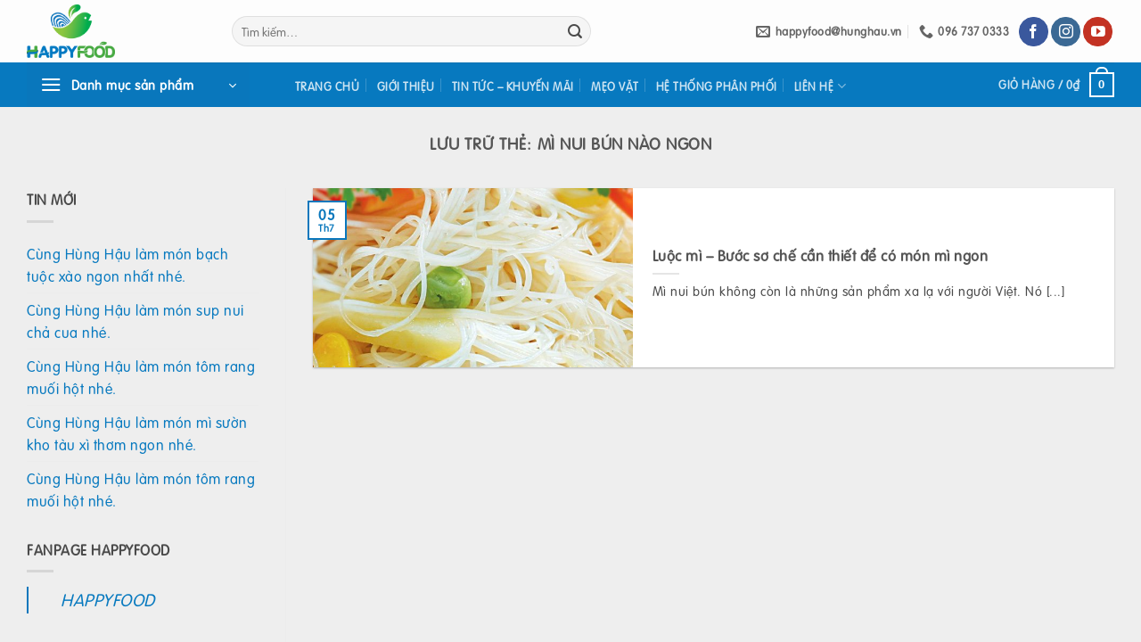

--- FILE ---
content_type: text/html; charset=UTF-8
request_url: https://happyfood.vn/tag/mi-nui-bun-nao-ngon/
body_size: 17645
content:
<!DOCTYPE html>
<html lang="vi" class="loading-site no-js">
<head>
	<meta charset="UTF-8" />
	<link rel="profile" href="http://gmpg.org/xfn/11" />
	<link rel="pingback" href="https://happyfood.vn/xmlrpc.php" />

	<script>(function(html){html.className = html.className.replace(/\bno-js\b/,'js')})(document.documentElement);</script>
<meta name='robots' content='index, follow, max-image-preview:large, max-snippet:-1, max-video-preview:-1' />
<meta name="viewport" content="width=device-width, initial-scale=1" />
	<!-- This site is optimized with the Yoast SEO plugin v26.6 - https://yoast.com/wordpress/plugins/seo/ -->
	<title>mì nui bún nào ngon</title>
	<link rel="canonical" href="https://happyfood.vn/tag/mi-nui-bun-nao-ngon/" />
	<meta property="og:locale" content="vi_VN" />
	<meta property="og:type" content="article" />
	<meta property="og:title" content="mì nui bún nào ngon" />
	<meta property="og:url" content="https://happyfood.vn/tag/mi-nui-bun-nao-ngon/" />
	<meta property="og:site_name" content="HAPPYFOOD - Make Family Happy" />
	<script type="application/ld+json" class="yoast-schema-graph">{"@context":"https://schema.org","@graph":[{"@type":"CollectionPage","@id":"https://happyfood.vn/tag/mi-nui-bun-nao-ngon/","url":"https://happyfood.vn/tag/mi-nui-bun-nao-ngon/","name":"mì nui bún nào ngon","isPartOf":{"@id":"https://happyfood.vn/#website"},"primaryImageOfPage":{"@id":"https://happyfood.vn/tag/mi-nui-bun-nao-ngon/#primaryimage"},"image":{"@id":"https://happyfood.vn/tag/mi-nui-bun-nao-ngon/#primaryimage"},"thumbnailUrl":"https://happyfood.vn/wp-content/uploads/2017/07/bun-kho-dau-nanh-happyfood.jpg","breadcrumb":{"@id":"https://happyfood.vn/tag/mi-nui-bun-nao-ngon/#breadcrumb"},"inLanguage":"vi"},{"@type":"ImageObject","inLanguage":"vi","@id":"https://happyfood.vn/tag/mi-nui-bun-nao-ngon/#primaryimage","url":"https://happyfood.vn/wp-content/uploads/2017/07/bun-kho-dau-nanh-happyfood.jpg","contentUrl":"https://happyfood.vn/wp-content/uploads/2017/07/bun-kho-dau-nanh-happyfood.jpg","width":720,"height":720},{"@type":"BreadcrumbList","@id":"https://happyfood.vn/tag/mi-nui-bun-nao-ngon/#breadcrumb","itemListElement":[{"@type":"ListItem","position":1,"name":"Trang chủ","item":"https://happyfood.vn/"},{"@type":"ListItem","position":2,"name":"mì nui bún nào ngon"}]},{"@type":"WebSite","@id":"https://happyfood.vn/#website","url":"https://happyfood.vn/","name":"HAPPYFOOD - Make Family Happy","description":"HappyFood là thương hiệu thực phẩm chế biến sẵn cao cấp. Mang đến những bữa ăn ngon và nhanh chóng.","publisher":{"@id":"https://happyfood.vn/#organization"},"potentialAction":[{"@type":"SearchAction","target":{"@type":"EntryPoint","urlTemplate":"https://happyfood.vn/?s={search_term_string}"},"query-input":{"@type":"PropertyValueSpecification","valueRequired":true,"valueName":"search_term_string"}}],"inLanguage":"vi"},{"@type":"Organization","@id":"https://happyfood.vn/#organization","name":"CÔNG TY TNHH PHÂN PHỐI HÙNG HẬU","url":"https://happyfood.vn/","logo":{"@type":"ImageObject","inLanguage":"vi","@id":"https://happyfood.vn/#/schema/logo/image/","url":"https://happyfood.vn/wp-content/uploads/2018/06/Logo_HappyFood_2017_Final.png","contentUrl":"https://happyfood.vn/wp-content/uploads/2018/06/Logo_HappyFood_2017_Final.png","width":555,"height":336,"caption":"CÔNG TY TNHH PHÂN PHỐI HÙNG HẬU"},"image":{"@id":"https://happyfood.vn/#/schema/logo/image/"},"sameAs":["https://www.facebook.com/HappyFood.hunghau.vn","https://www.instagram.com/happyfood.vn/","https://www.youtube.com/c/HAPPYFOODVN"]}]}</script>
	<!-- / Yoast SEO plugin. -->


<link rel='prefetch' href='https://happyfood.vn/wp-content/themes/govilas/assets/js/flatsome.js?ver=e2eddd6c228105dac048' />
<link rel='prefetch' href='https://happyfood.vn/wp-content/themes/govilas/assets/js/chunk.slider.js?ver=3.20.4' />
<link rel='prefetch' href='https://happyfood.vn/wp-content/themes/govilas/assets/js/chunk.popups.js?ver=3.20.4' />
<link rel='prefetch' href='https://happyfood.vn/wp-content/themes/govilas/assets/js/chunk.tooltips.js?ver=3.20.4' />
<link rel='prefetch' href='https://happyfood.vn/wp-content/themes/govilas/assets/js/woocommerce.js?ver=1c9be63d628ff7c3ff4c' />
<link rel="alternate" type="application/rss+xml" title="Dòng thông tin HAPPYFOOD - Make Family Happy &raquo;" href="https://happyfood.vn/feed/" />
<link rel="alternate" type="application/rss+xml" title="Dòng thông tin cho Thẻ HAPPYFOOD - Make Family Happy &raquo; mì nui bún nào ngon" href="https://happyfood.vn/tag/mi-nui-bun-nao-ngon/feed/" />
<style id='wp-img-auto-sizes-contain-inline-css' type='text/css'>
img:is([sizes=auto i],[sizes^="auto," i]){contain-intrinsic-size:3000px 1500px}
/*# sourceURL=wp-img-auto-sizes-contain-inline-css */
</style>
<link rel='stylesheet' id='layerslider-css' href='https://happyfood.vn/wp-content/plugins/LayerSlider/assets/static/layerslider/css/layerslider.css?ver=7.15.0' type='text/css' media='all' />
<link rel='stylesheet' id='acoplw-style-css' href='https://happyfood.vn/wp-content/plugins/aco-product-labels-for-woocommerce/includes/../assets/css/frontend.css?ver=1.5.12' type='text/css' media='all' />
<link rel='stylesheet' id='contact-form-7-css' href='https://happyfood.vn/wp-content/plugins/contact-form-7/includes/css/styles.css?ver=6.1.4' type='text/css' media='all' />
<style id='woocommerce-inline-inline-css' type='text/css'>
.woocommerce form .form-row .required { visibility: visible; }
/*# sourceURL=woocommerce-inline-inline-css */
</style>
<link rel='stylesheet' id='cookie-css' href='https://happyfood.vn/wp-content/plugins/wp-extra/assets/css/cookie.css?ver=6.9' type='text/css' media='all' />
<link rel='stylesheet' id='flatsome-main-css' href='https://happyfood.vn/wp-content/themes/govilas/assets/css/flatsome.css?ver=3.20.4' type='text/css' media='all' />
<style id='flatsome-main-inline-css' type='text/css'>
@font-face {
				font-family: "fl-icons";
				font-display: block;
				src: url(https://happyfood.vn/wp-content/themes/govilas/assets/css/icons/fl-icons.eot?v=3.20.4);
				src:
					url(https://happyfood.vn/wp-content/themes/govilas/assets/css/icons/fl-icons.eot#iefix?v=3.20.4) format("embedded-opentype"),
					url(https://happyfood.vn/wp-content/themes/govilas/assets/css/icons/fl-icons.woff2?v=3.20.4) format("woff2"),
					url(https://happyfood.vn/wp-content/themes/govilas/assets/css/icons/fl-icons.ttf?v=3.20.4) format("truetype"),
					url(https://happyfood.vn/wp-content/themes/govilas/assets/css/icons/fl-icons.woff?v=3.20.4) format("woff"),
					url(https://happyfood.vn/wp-content/themes/govilas/assets/css/icons/fl-icons.svg?v=3.20.4#fl-icons) format("svg");
			}
/*# sourceURL=flatsome-main-inline-css */
</style>
<link rel='stylesheet' id='flatsome-shop-css' href='https://happyfood.vn/wp-content/themes/govilas/assets/css/flatsome-shop.css?ver=3.20.4' type='text/css' media='all' />
<link rel='stylesheet' id='flatsome-style-css' href='https://happyfood.vn/wp-content/themes/govilas-child/style.css?ver=3.0' type='text/css' media='all' />
<script type="text/javascript" src="https://happyfood.vn/wp-includes/js/jquery/jquery.min.js?ver=3.7.1" id="jquery-core-js"></script>
<script type="text/javascript" id="layerslider-utils-js-extra">
/* <![CDATA[ */
var LS_Meta = {"v":"7.15.0","fixGSAP":"1"};
//# sourceURL=layerslider-utils-js-extra
/* ]]> */
</script>
<script type="text/javascript" src="https://happyfood.vn/wp-content/plugins/LayerSlider/assets/static/layerslider/js/layerslider.utils.js?ver=7.15.0" id="layerslider-utils-js"></script>
<script type="text/javascript" src="https://happyfood.vn/wp-content/plugins/LayerSlider/assets/static/layerslider/js/layerslider.kreaturamedia.jquery.js?ver=7.15.0" id="layerslider-js"></script>
<script type="text/javascript" src="https://happyfood.vn/wp-content/plugins/LayerSlider/assets/static/layerslider/js/layerslider.transitions.js?ver=7.15.0" id="layerslider-transitions-js"></script>
<script type="text/javascript" id="acoplw-script-js-extra">
/* <![CDATA[ */
var acoplw_frontend_object = {"classname":"","enablejquery":"0"};
//# sourceURL=acoplw-script-js-extra
/* ]]> */
</script>
<script type="text/javascript" src="https://happyfood.vn/wp-content/plugins/aco-product-labels-for-woocommerce/includes/../assets/js/frontend.js?ver=1.5.12" id="acoplw-script-js"></script>
<script type="text/javascript" src="https://happyfood.vn/wp-content/plugins/woocommerce/assets/js/jquery-blockui/jquery.blockUI.min.js?ver=2.7.0-wc.10.4.3" id="wc-jquery-blockui-js" data-wp-strategy="defer"></script>
<script type="text/javascript" id="wc-add-to-cart-js-extra">
/* <![CDATA[ */
var wc_add_to_cart_params = {"ajax_url":"/wp-admin/admin-ajax.php","wc_ajax_url":"/?wc-ajax=%%endpoint%%","i18n_view_cart":"Xem gi\u1ecf h\u00e0ng","cart_url":"https://happyfood.vn/gio-hang/","is_cart":"","cart_redirect_after_add":"no"};
//# sourceURL=wc-add-to-cart-js-extra
/* ]]> */
</script>
<script type="text/javascript" src="https://happyfood.vn/wp-content/plugins/woocommerce/assets/js/frontend/add-to-cart.min.js?ver=10.4.3" id="wc-add-to-cart-js" defer="defer" data-wp-strategy="defer"></script>
<script type="text/javascript" src="https://happyfood.vn/wp-content/plugins/woocommerce/assets/js/js-cookie/js.cookie.min.js?ver=2.1.4-wc.10.4.3" id="wc-js-cookie-js" data-wp-strategy="defer"></script>
<meta name="generator" content="Powered by LayerSlider 7.15.0 - Build Heros, Sliders, and Popups. Create Animations and Beautiful, Rich Web Content as Easy as Never Before on WordPress." />
<!-- LayerSlider updates and docs at: https://layerslider.com -->
<link rel="https://api.w.org/" href="https://happyfood.vn/wp-json/" /><link rel="alternate" title="JSON" type="application/json" href="https://happyfood.vn/wp-json/wp/v2/tags/324" /><link rel="EditURI" type="application/rsd+xml" title="RSD" href="https://happyfood.vn/xmlrpc.php?rsd" />
<meta name="generator" content="WordPress 6.9" />
<meta name="generator" content="WooCommerce 10.4.3" />
<link rel="stylesheet" href="https://maxcdn.bootstrapcdn.com/font-awesome/4.7.0/css/font-awesome.min.css" />

<!-- Global site tag (gtag.js) - Google Analytics -->
<script async src="https://www.googletagmanager.com/gtag/js?id=UA-138706792-1"></script>
<script>
  window.dataLayer = window.dataLayer || [];
  function gtag(){dataLayer.push(arguments);}
  gtag('js', new Date());

  gtag('config', 'UA-138706792-1');
</script>

<!-- Google Tag Manager --> 

<script>(function(w,d,s,l,i){w[l]=w[l]||[];w[l].push({'gtm.start': 

new Date().getTime(),event:'gtm.js'});var f=d.getElementsByTagName(s)[0], 

j=d.createElement(s),dl=l!='dataLayer'?'&l='+l:'';j.async=true;j.src= 

'https://www.googletagmanager.com/gtm.js?id='+i+dl;f.parentNode.insertBefore(j,f); 

})(window,document,'script','dataLayer','GTM-NSMV8Q8');</script> 

<!-- End Google Tag Manager --> 	<noscript><style>.woocommerce-product-gallery{ opacity: 1 !important; }</style></noscript>
	<link rel="icon" href="https://happyfood.vn/wp-content/uploads/2018/06/cropped-favicon-1-32x32.png" sizes="32x32" />
<link rel="icon" href="https://happyfood.vn/wp-content/uploads/2018/06/cropped-favicon-1-192x192.png" sizes="192x192" />
<link rel="apple-touch-icon" href="https://happyfood.vn/wp-content/uploads/2018/06/cropped-favicon-1-180x180.png" />
<meta name="msapplication-TileImage" content="https://happyfood.vn/wp-content/uploads/2018/06/cropped-favicon-1-270x270.png" />
<style id="custom-css" type="text/css">:root {--primary-color: #0977bc;--fs-color-primary: #0977bc;--fs-color-secondary: #4da849;--fs-color-success: #0977bc;--fs-color-alert: #4da849;--fs-color-base: #4a4a4a;--fs-experimental-link-color: #0779bf;--fs-experimental-link-color-hover: #1e73be;}.tooltipster-base {--tooltip-color: #fff;--tooltip-bg-color: #000;}.off-canvas-right .mfp-content, .off-canvas-left .mfp-content {--drawer-width: 300px;}.off-canvas .mfp-content.off-canvas-cart {--drawer-width: 360px;}.container-width, .full-width .ubermenu-nav, .container, .row{max-width: 1250px}.row.row-collapse{max-width: 1220px}.row.row-small{max-width: 1242.5px}.row.row-large{max-width: 1280px}.sticky-add-to-cart--active, #wrapper,#main,#main.dark{background-color: #eeeeee}.header-main{height: 70px}#logo img{max-height: 70px}#logo{width:200px;}#logo img{padding:5px 0;}.header-bottom{min-height: 43px}.header-top{min-height: 24px}.transparent .header-main{height: 30px}.transparent #logo img{max-height: 30px}.has-transparent + .page-title:first-of-type,.has-transparent + #main > .page-title,.has-transparent + #main > div > .page-title,.has-transparent + #main .page-header-wrapper:first-of-type .page-title{padding-top: 80px;}.header.show-on-scroll,.stuck .header-main{height:70px!important}.stuck #logo img{max-height: 70px!important}.search-form{ width: 69%;}.header-bg-color {background-color: rgba(255,255,255,0.9)}.header-bottom {background-color: #0779bf}.stuck .header-main .nav > li > a{line-height: 50px }.header-bottom-nav > li > a{line-height: 16px }@media (max-width: 549px) {.header-main{height: 70px}#logo img{max-height: 70px}}.nav-dropdown{font-size:89%}body{font-family: Lato, sans-serif;}body {font-weight: 400;font-style: normal;}.nav > li > a {font-family: Lato, sans-serif;}.mobile-sidebar-levels-2 .nav > li > ul > li > a {font-family: Lato, sans-serif;}.nav > li > a,.mobile-sidebar-levels-2 .nav > li > ul > li > a {font-weight: 700;font-style: normal;}h1,h2,h3,h4,h5,h6,.heading-font, .off-canvas-center .nav-sidebar.nav-vertical > li > a{font-family: Lato, sans-serif;}h1,h2,h3,h4,h5,h6,.heading-font,.banner h1,.banner h2 {font-weight: 700;font-style: normal;}.alt-font{font-family: "Dancing Script", sans-serif;}.current .breadcrumb-step, [data-icon-label]:after, .button#place_order,.button.checkout,.checkout-button,.single_add_to_cart_button.button, .sticky-add-to-cart-select-options-button{background-color: #ff0000!important }.star-rating span:before,.star-rating:before, .woocommerce-page .star-rating:before, .stars a:hover:after, .stars a.active:after{color: #e4e41a}.price del, .product_list_widget del, del .woocommerce-Price-amount { color: #0779bf; }ins .woocommerce-Price-amount { color: #0779bf; }.shop-page-title.featured-title .title-bg{background-image: url(https://happyfood.vn/wp-content/uploads/2018/07/Banner-products.jpg);}@media screen and (min-width: 550px){.products .box-vertical .box-image{min-width: 0px!important;width: 0px!important;}}.footer-1{background-color: #00b0cc}.footer-2{background-color: #00b0cc}.page-title-small + main .product-container > .row{padding-top:0;}button[name='update_cart'] { display: none; }.header-vertical-menu__opener{color: #ffffff}.nav-vertical-fly-out > li + li {border-top-width: 1px; border-top-style: solid;}/* Custom CSS */.nav>li>a {padding: 0;text-transform: uppercase;}.nav-dropdown-default {padding: 10px;}.header {z-index: 300;}#header-contact.nav>li>a {text-transform: none;}span.devvn_woocommerce_price_prefix {font-size: 0.8em;margin: 0 10px 0 0;}span.devvn_woocommerce_price_suffix {font-size: 0.8em;margin: 0 0 0 10px;}/*CUA HANG PHAN PHOI*/.dvls_maps_wrap .dvls_result_infor h3 {font-size:18px !important;color:#0779bf;}.dvls_maps_wrap .dvls_result_infor p {font-weight:normal !important; font-size:14px !important;}/*DANH MUC SAN PHAM*/#menu-menu-danh-muc-san-pham li {padding-left:8px;}#menu-menu-danh-muc-san-pham li a {color:#0779bf;}#menu-menu-danh-muc-san-pham li a:hover {color:#4da849;}#menu-menu-danh-muc-san-pham .iconhappyfood a {padding-left: 25px !important;padding-right: 10px !important; background: url("https://happyfood.vn/wp-content/uploads/2018/06/happyfood-duong.png") no-repeat scroll 0 50%;}#menu-menu-danh-muc-san-pham .iconhappyfood a:hover {padding-left: 25px !important;padding-right: 10px !important; background: url("https://happyfood.vn/wp-content/uploads/2018/06/happyfood-la.png") no-repeat scroll 0 50%;}#menu-menu-danh-muc-san-pham .iconhappynoodles a {padding-left: 25px !important;padding-right: 10px !important; background: url("https://happyfood.vn/wp-content/uploads/2018/06/happynoodle-duong.png") no-repeat scroll 0 50%;}#menu-menu-danh-muc-san-pham .iconhappynoodles a:hover {padding-left: 25px !important;padding-right: 10px !important; background: url("https://happyfood.vn/wp-content/uploads/2018/06/happynoodle-la.png") no-repeat scroll 0 50%;}#menu-menu-danh-muc-san-pham .iconhodzo a {padding-left: 25px !important;padding-right: 10px !important; background: url("https://happyfood.vn/wp-content/uploads/2018/06/Hodzo-duong.png") no-repeat scroll 0 50%;}#menu-menu-danh-muc-san-pham .iconhodzo a:hover {padding-left: 25px !important;padding-right: 10px !important; background: url("https://happyfood.vn/wp-content/uploads/2018/06/Hodzo-la.png") no-repeat scroll 0 50%;}#menu-menu-danh-muc-san-pham .iconochao a {padding-left: 25px !important;padding-right: 10px !important; background: url("https://happyfood.vn/wp-content/uploads/2018/06/Ochao-duong.png") no-repeat scroll 0 50%;}#menu-menu-danh-muc-san-pham .iconochao a:hover {padding-left: 25px !important;padding-right: 10px !important; background: url("https://happyfood.vn/wp-content/uploads/2018/06/Ochao-la.png") no-repeat scroll 0 50%;}#menu-menu-danh-muc-san-pham .icondalatex a {padding-left: 25px !important;padding-right: 10px !important; background: url("https://happyfood.vn/wp-content/uploads/2018/06/Dalatex-duong.png") no-repeat scroll 0 50%;}#menu-menu-danh-muc-san-pham .icondalatex a:hover {padding-left: 25px !important;padding-right: 10px !important; background: url("https://happyfood.vn/wp-content/uploads/2018/06/Dalatex-la.png") no-repeat scroll 0 50%;}#menu-menu-danh-muc-san-pham .iconchay a {padding-left: 25px !important;padding-right: 10px !important; background: url("https://happyfood.vn/wp-content/uploads/2018/06/HappyVeggie-duong.png") no-repeat scroll 0 50%;}#menu-menu-danh-muc-san-pham .iconchay a:hover {padding-left: 25px !important;padding-right: 10px !important; background: url("https://happyfood.vn/wp-content/uploads/2018/06/HappyVeggie-la.png") no-repeat scroll 0 50%;}#menu-menu-danh-muc-san-pham .iconspkhac a {padding-left: 25px !important;padding-right: 10px !important; background: url("https://happyfood.vn/wp-content/uploads/2018/06/Other-duong.png") no-repeat scroll 0 50%;}#menu-menu-danh-muc-san-pham .iconspkhac a:hover {padding-left: 25px !important;padding-right: 10px !important; background: url("https://happyfood.vn/wp-content/uploads/2018/06/Other-la.png") no-repeat scroll 0 50%;}padding: 2px 0 2px 18px !important; .footer-1 {font-size:0.9rem;}.textwidget strong {margin-bottom: -0.5rem;}.dark .form-flat input:not([type="submit"]), input[type='submit']:not(.is-form) {border-radius:0;}.nav>li {margin:0 0.6em;}body .footer-widgets p {margin-bottom: 0.5em !important;}.footer {padding: 15px 0;margin-bottom: -25px !important;}form.cart {margin-right: 1rem;float: left;}.cart button[type="submit"] {text-transform: none;}//.cart button, .button.lowercase {transform: skew(-15deg);}.textfoot {color:#ff0000; font-weight:bold; text-align:center;}#comments {display:none;}.dvls_maps_wrap input.dvls-submit {background-color: #0977bc !important;border-radius:0;text-transform: none;}.dvls_maps_wrap input.dvls-submit:hover {background-color: #234487;}.dvls_maps_header {background: transparent;}.giaphanphoi {float:left;}//.box-text-products .price .amount {color:#0779bf !important;}.lhe {float:right; color:#0779bf !important;}//.box-text .price .amount {float:right; color:#0779bf !important;}.box-text-products .product-title, .box-text .product-title {font-size:1.2rem;}.box-text-products .price a, .box-text .price a {padding-top:0.5rem;}.box-text-products .price-wrapper, .box-text .price-wrapper, span.devvn_woocommerce_price_prefix {font-size:1rem;}.fb_dialog {margin-right:2rem;}#mega_menu {opacity: 0.94;}.makehappy .img{width: 40% !important;}/*.section-title-normal span {background-color: #0779bf;padding: 0px 20px 0px 11px;position: relative;overflow: hidden;border-bottom: none 1px orange; line-height: 2;font-size: 1rem;color: #fff;}*/.section-title-normal, .section-title-normal span {border:0;}.section-title span {text-transform: none;}.section-title-container {margin-bottom:0}@media only screen and (max-width: 420px) {.makehappy .img{width: 80% !important;}.col-inner > .img:not(:last-child), .makehappy p {margin-bottom:0;}.makehappy {padding-bottom:0 !important;}.col-inner .box-text p{display:none;}.col-inner .small-6 {padding-bottom: 0;}.col-inner .small-6 .col-inner{margin: 0;}.col-inner .box-text.box-text-products p{display:block !important;}.row-full-width .col {padding: 0 15px 0 !important;}.col-inner .small-6 .col-inner {margin: 0 !important;}.box-text-products .product-title, .box-text .product-title {font-size: 0.9rem;}.box-text-products .price-wrapper, .box-text .price-wrapper {font-size: 0.8rem;}}.nav-pills > li > a {border-radius: 0;line-height: 1.5rem;padding: 0.5rem 1rem !important;}.article-inner h3{color:#0779bf; padding-left:1rem;}.videohome .col{padding:0;}.footer-widgets {font-size:0.9rem;}.nav > li.tab > a {text-transform: none;padding: 0.5rem 0;}.product_meta {float: left; width: 100%;}.coupon h3, .message-container{font-size:1.4rem !important; color:#ff0000; font-weight:bold;}.shop-page-title {display:none;}.post-type-archive-product.woocommerce .woocommerce-result-count, .post-type-archive-product.woocommerce .woocommerce-ordering{display:none;}/*.post-type-archive-product .products, .shop-container .woocommerce-pagination {display:none;}*/.woocommerce-terms-and-conditions p {font-size:0.8rem !important;}a.woocommerce-terms-and-conditions-link {color:#ff0000;}a.woocommerce-terms-and-conditions-link:hover {color:#0977bc;}.footer-widgets .widget-title {text-transform: none;}.heateor_ffc_facebook_comments {display:none;}.tab-panels .heateor_ffc_facebook_comments {display:block;}.bocongthuong {margin-top:1rem;}div.title.bg {background: #eee !important;margin-top: 0px; display: flex;}.tieude .row .left .col-inner:before{background: url("/demo/wp-content/uploads/2021/07/grd-border.png") top right repeat-y;content: '';position: absolute;top: 0;right: -12px;width: 12px;height: 100%;z-index: -1;}div.title span.title_co {display: inline-block;padding: 0 10px;height: 34px;background: #2E8927;color: #fff;padding-top: 7px;box-sizing: border-box;-webkit-border-top-right-radius: 0;-webkit-border-bottom-right-radius: 0;-webkit-border-bottom-left-radius: 4px;-webkit-border-top-left-radius: 4px;-moz-border-radius-topright: 0;-moz-border-radius-bottomright: 0;-moz-border-radius-bottomleft: 4px;-moz-border-radius-topleft: 4px;border-top-right-radius: 0;border-bottom-right-radius: 0;border-bottom-left-radius: 4px;border-top-left-radius: 4px;-moz-background-clip: padding-box;-webkit-background-clip: padding-box;background-clip: padding-box;position: relative;padding-right: 10px;float: left;font-weight: bold;font-size: 16px;line-height: 20px;}div.title span.title_co.bg:after {border-color: #eee;border-left-color: #2E8927;}div.title span.title_co:after {left: 100%;top: 50%;border: solid transparent;content: " ";height: 0;width: 0;position: absolute;pointer-events: none;border-color: #fff;border-left-color: #2E8927;border-width: 17px;margin-top: -17px;}.add-to-cart-button .button.primary:not(.is-outline) {background-color: #ff0000;}.ux-menu-link__link {min-height: 2.7em;}a.devvn_buy_now_style { background: #ffcd18;text-transform: none;padding: 7px 0;max-width: 150px;}a.devvn_buy_now.devvn_buy_now_ajax {display: inline-block;background: #ffcd18;color: #0779bf;padding: 7px 14px;font-size: 14px;border-radius: 20px;font-weight: 700;}/*Css chỉnh màu cho tiêu đề popup*/.devvn-popup-title {background: #0779bf !important;} /*Css chỉnh màu cho button đặt mua ngay*/.popup-customer-info-group .devvn-order-btn{background: #0779bf !important;}.combo a.devvn_buy_now.devvn_buy_now_ajax , .products a.devvn_buy_now.devvn_buy_now_ajax{position: absolute;margin-top: -14.5%;margin-left: 17%;//height: 28px !important;}.sp .devvn_buy_now, .related-products-wrapper .devvn_buy_now , .products a.devvn_buy_now.devvn_buy_now_ajax{display:none !important;}.combo .text-center .button:first-of-type {margin-left: 10% !important;}.combo a.devvn_buy_now.devvn_buy_now_ajax:before {display: inline-block;font-family: FontAwesome;float: left;content: "\f105";font-weight: 300;margin-right: 0.5em; border-radius: 20px;}.add-to-cart-button a::before {display: inline-block;font-family: FontAwesome;float: left;content: "\f217";font-weight: 300;margin-right: 0.5em;}.add-to-cart-button .button{text-transform: none;font-size: 14px !important;border-radius: 20px;}.home #mega-menu-title{cursor: none;}.badge-container {display:none;}a.checkout-now-button {display: inline-block;background: #ffcd18;color: #0779bf;padding: 0 20px;font-size: 14px;border-radius: 20px;font-weight: 700;text-transform: none;float: left;}.checkout-now-button:before {display: inline-block;font-family: FontAwesome;float: left;content: "\f105";font-weight: 300;}.home .checkout-now-button {float: left;}.sp .checkout-now-button { display: none;}.single_add_to_cart_button.button {border-radius: 20px;}.woocommerce-shipping-fields {display:none;}.woocommerce-checkout .quantity {vertical-align: middle;float: right;}.wrong {color:#ff0000; font-weight:bold; padding-bottom:1rem;}/* Custom CSS Tablet */@media (max-width: 849px){.combo .text-center .button:first-of-type {margin-left: 0 !important;}}/* Custom CSS Mobile */@media (max-width: 549px){.combo .text-center .button:first-of-type {margin-left: 0 !important;}a.checkout-now-button{display:none;}#mega_menu {display:block}.off-canvas-left .mfp-content {width:80%}}.label-new.menu-item > a:after{content:"Mới";}.label-hot.menu-item > a:after{content:"Nổi bật";}.label-sale.menu-item > a:after{content:"Giảm giá";}.label-popular.menu-item > a:after{content:"Phổ biến";}</style>		<style type="text/css" id="wp-custom-css">
			.woocommerce ul.products li.product .new-badge.onsale {
	color: #000;
}		</style>
		<style id="kirki-inline-styles">/* latin-ext */
@font-face {
  font-family: 'Lato';
  font-style: normal;
  font-weight: 400;
  font-display: swap;
  src: url(https://happyfood.vn/wp-content/fonts/lato/S6uyw4BMUTPHjxAwXjeu.woff2) format('woff2');
  unicode-range: U+0100-02BA, U+02BD-02C5, U+02C7-02CC, U+02CE-02D7, U+02DD-02FF, U+0304, U+0308, U+0329, U+1D00-1DBF, U+1E00-1E9F, U+1EF2-1EFF, U+2020, U+20A0-20AB, U+20AD-20C0, U+2113, U+2C60-2C7F, U+A720-A7FF;
}
/* latin */
@font-face {
  font-family: 'Lato';
  font-style: normal;
  font-weight: 400;
  font-display: swap;
  src: url(https://happyfood.vn/wp-content/fonts/lato/S6uyw4BMUTPHjx4wXg.woff2) format('woff2');
  unicode-range: U+0000-00FF, U+0131, U+0152-0153, U+02BB-02BC, U+02C6, U+02DA, U+02DC, U+0304, U+0308, U+0329, U+2000-206F, U+20AC, U+2122, U+2191, U+2193, U+2212, U+2215, U+FEFF, U+FFFD;
}
/* latin-ext */
@font-face {
  font-family: 'Lato';
  font-style: normal;
  font-weight: 700;
  font-display: swap;
  src: url(https://happyfood.vn/wp-content/fonts/lato/S6u9w4BMUTPHh6UVSwaPGR_p.woff2) format('woff2');
  unicode-range: U+0100-02BA, U+02BD-02C5, U+02C7-02CC, U+02CE-02D7, U+02DD-02FF, U+0304, U+0308, U+0329, U+1D00-1DBF, U+1E00-1E9F, U+1EF2-1EFF, U+2020, U+20A0-20AB, U+20AD-20C0, U+2113, U+2C60-2C7F, U+A720-A7FF;
}
/* latin */
@font-face {
  font-family: 'Lato';
  font-style: normal;
  font-weight: 700;
  font-display: swap;
  src: url(https://happyfood.vn/wp-content/fonts/lato/S6u9w4BMUTPHh6UVSwiPGQ.woff2) format('woff2');
  unicode-range: U+0000-00FF, U+0131, U+0152-0153, U+02BB-02BC, U+02C6, U+02DA, U+02DC, U+0304, U+0308, U+0329, U+2000-206F, U+20AC, U+2122, U+2191, U+2193, U+2212, U+2215, U+FEFF, U+FFFD;
}/* vietnamese */
@font-face {
  font-family: 'Dancing Script';
  font-style: normal;
  font-weight: 400;
  font-display: swap;
  src: url(https://happyfood.vn/wp-content/fonts/dancing-script/If2cXTr6YS-zF4S-kcSWSVi_sxjsohD9F50Ruu7BMSo3Rep8ltA.woff2) format('woff2');
  unicode-range: U+0102-0103, U+0110-0111, U+0128-0129, U+0168-0169, U+01A0-01A1, U+01AF-01B0, U+0300-0301, U+0303-0304, U+0308-0309, U+0323, U+0329, U+1EA0-1EF9, U+20AB;
}
/* latin-ext */
@font-face {
  font-family: 'Dancing Script';
  font-style: normal;
  font-weight: 400;
  font-display: swap;
  src: url(https://happyfood.vn/wp-content/fonts/dancing-script/If2cXTr6YS-zF4S-kcSWSVi_sxjsohD9F50Ruu7BMSo3ROp8ltA.woff2) format('woff2');
  unicode-range: U+0100-02BA, U+02BD-02C5, U+02C7-02CC, U+02CE-02D7, U+02DD-02FF, U+0304, U+0308, U+0329, U+1D00-1DBF, U+1E00-1E9F, U+1EF2-1EFF, U+2020, U+20A0-20AB, U+20AD-20C0, U+2113, U+2C60-2C7F, U+A720-A7FF;
}
/* latin */
@font-face {
  font-family: 'Dancing Script';
  font-style: normal;
  font-weight: 400;
  font-display: swap;
  src: url(https://happyfood.vn/wp-content/fonts/dancing-script/If2cXTr6YS-zF4S-kcSWSVi_sxjsohD9F50Ruu7BMSo3Sup8.woff2) format('woff2');
  unicode-range: U+0000-00FF, U+0131, U+0152-0153, U+02BB-02BC, U+02C6, U+02DA, U+02DC, U+0304, U+0308, U+0329, U+2000-206F, U+20AC, U+2122, U+2191, U+2193, U+2212, U+2215, U+FEFF, U+FFFD;
}</style><link rel='stylesheet' id='wc-blocks-style-css' href='https://happyfood.vn/wp-content/plugins/woocommerce/assets/client/blocks/wc-blocks.css?ver=wc-10.4.3' type='text/css' media='all' />
<style id='global-styles-inline-css' type='text/css'>
:root{--wp--preset--aspect-ratio--square: 1;--wp--preset--aspect-ratio--4-3: 4/3;--wp--preset--aspect-ratio--3-4: 3/4;--wp--preset--aspect-ratio--3-2: 3/2;--wp--preset--aspect-ratio--2-3: 2/3;--wp--preset--aspect-ratio--16-9: 16/9;--wp--preset--aspect-ratio--9-16: 9/16;--wp--preset--color--black: #000000;--wp--preset--color--cyan-bluish-gray: #abb8c3;--wp--preset--color--white: #ffffff;--wp--preset--color--pale-pink: #f78da7;--wp--preset--color--vivid-red: #cf2e2e;--wp--preset--color--luminous-vivid-orange: #ff6900;--wp--preset--color--luminous-vivid-amber: #fcb900;--wp--preset--color--light-green-cyan: #7bdcb5;--wp--preset--color--vivid-green-cyan: #00d084;--wp--preset--color--pale-cyan-blue: #8ed1fc;--wp--preset--color--vivid-cyan-blue: #0693e3;--wp--preset--color--vivid-purple: #9b51e0;--wp--preset--color--primary: #0977bc;--wp--preset--color--secondary: #4da849;--wp--preset--color--success: #0977bc;--wp--preset--color--alert: #4da849;--wp--preset--gradient--vivid-cyan-blue-to-vivid-purple: linear-gradient(135deg,rgb(6,147,227) 0%,rgb(155,81,224) 100%);--wp--preset--gradient--light-green-cyan-to-vivid-green-cyan: linear-gradient(135deg,rgb(122,220,180) 0%,rgb(0,208,130) 100%);--wp--preset--gradient--luminous-vivid-amber-to-luminous-vivid-orange: linear-gradient(135deg,rgb(252,185,0) 0%,rgb(255,105,0) 100%);--wp--preset--gradient--luminous-vivid-orange-to-vivid-red: linear-gradient(135deg,rgb(255,105,0) 0%,rgb(207,46,46) 100%);--wp--preset--gradient--very-light-gray-to-cyan-bluish-gray: linear-gradient(135deg,rgb(238,238,238) 0%,rgb(169,184,195) 100%);--wp--preset--gradient--cool-to-warm-spectrum: linear-gradient(135deg,rgb(74,234,220) 0%,rgb(151,120,209) 20%,rgb(207,42,186) 40%,rgb(238,44,130) 60%,rgb(251,105,98) 80%,rgb(254,248,76) 100%);--wp--preset--gradient--blush-light-purple: linear-gradient(135deg,rgb(255,206,236) 0%,rgb(152,150,240) 100%);--wp--preset--gradient--blush-bordeaux: linear-gradient(135deg,rgb(254,205,165) 0%,rgb(254,45,45) 50%,rgb(107,0,62) 100%);--wp--preset--gradient--luminous-dusk: linear-gradient(135deg,rgb(255,203,112) 0%,rgb(199,81,192) 50%,rgb(65,88,208) 100%);--wp--preset--gradient--pale-ocean: linear-gradient(135deg,rgb(255,245,203) 0%,rgb(182,227,212) 50%,rgb(51,167,181) 100%);--wp--preset--gradient--electric-grass: linear-gradient(135deg,rgb(202,248,128) 0%,rgb(113,206,126) 100%);--wp--preset--gradient--midnight: linear-gradient(135deg,rgb(2,3,129) 0%,rgb(40,116,252) 100%);--wp--preset--font-size--small: 13px;--wp--preset--font-size--medium: 20px;--wp--preset--font-size--large: 36px;--wp--preset--font-size--x-large: 42px;--wp--preset--spacing--20: 0.44rem;--wp--preset--spacing--30: 0.67rem;--wp--preset--spacing--40: 1rem;--wp--preset--spacing--50: 1.5rem;--wp--preset--spacing--60: 2.25rem;--wp--preset--spacing--70: 3.38rem;--wp--preset--spacing--80: 5.06rem;--wp--preset--shadow--natural: 6px 6px 9px rgba(0, 0, 0, 0.2);--wp--preset--shadow--deep: 12px 12px 50px rgba(0, 0, 0, 0.4);--wp--preset--shadow--sharp: 6px 6px 0px rgba(0, 0, 0, 0.2);--wp--preset--shadow--outlined: 6px 6px 0px -3px rgb(255, 255, 255), 6px 6px rgb(0, 0, 0);--wp--preset--shadow--crisp: 6px 6px 0px rgb(0, 0, 0);}:where(body) { margin: 0; }.wp-site-blocks > .alignleft { float: left; margin-right: 2em; }.wp-site-blocks > .alignright { float: right; margin-left: 2em; }.wp-site-blocks > .aligncenter { justify-content: center; margin-left: auto; margin-right: auto; }:where(.is-layout-flex){gap: 0.5em;}:where(.is-layout-grid){gap: 0.5em;}.is-layout-flow > .alignleft{float: left;margin-inline-start: 0;margin-inline-end: 2em;}.is-layout-flow > .alignright{float: right;margin-inline-start: 2em;margin-inline-end: 0;}.is-layout-flow > .aligncenter{margin-left: auto !important;margin-right: auto !important;}.is-layout-constrained > .alignleft{float: left;margin-inline-start: 0;margin-inline-end: 2em;}.is-layout-constrained > .alignright{float: right;margin-inline-start: 2em;margin-inline-end: 0;}.is-layout-constrained > .aligncenter{margin-left: auto !important;margin-right: auto !important;}.is-layout-constrained > :where(:not(.alignleft):not(.alignright):not(.alignfull)){margin-left: auto !important;margin-right: auto !important;}body .is-layout-flex{display: flex;}.is-layout-flex{flex-wrap: wrap;align-items: center;}.is-layout-flex > :is(*, div){margin: 0;}body .is-layout-grid{display: grid;}.is-layout-grid > :is(*, div){margin: 0;}body{padding-top: 0px;padding-right: 0px;padding-bottom: 0px;padding-left: 0px;}a:where(:not(.wp-element-button)){text-decoration: none;}:root :where(.wp-element-button, .wp-block-button__link){background-color: #32373c;border-width: 0;color: #fff;font-family: inherit;font-size: inherit;font-style: inherit;font-weight: inherit;letter-spacing: inherit;line-height: inherit;padding-top: calc(0.667em + 2px);padding-right: calc(1.333em + 2px);padding-bottom: calc(0.667em + 2px);padding-left: calc(1.333em + 2px);text-decoration: none;text-transform: inherit;}.has-black-color{color: var(--wp--preset--color--black) !important;}.has-cyan-bluish-gray-color{color: var(--wp--preset--color--cyan-bluish-gray) !important;}.has-white-color{color: var(--wp--preset--color--white) !important;}.has-pale-pink-color{color: var(--wp--preset--color--pale-pink) !important;}.has-vivid-red-color{color: var(--wp--preset--color--vivid-red) !important;}.has-luminous-vivid-orange-color{color: var(--wp--preset--color--luminous-vivid-orange) !important;}.has-luminous-vivid-amber-color{color: var(--wp--preset--color--luminous-vivid-amber) !important;}.has-light-green-cyan-color{color: var(--wp--preset--color--light-green-cyan) !important;}.has-vivid-green-cyan-color{color: var(--wp--preset--color--vivid-green-cyan) !important;}.has-pale-cyan-blue-color{color: var(--wp--preset--color--pale-cyan-blue) !important;}.has-vivid-cyan-blue-color{color: var(--wp--preset--color--vivid-cyan-blue) !important;}.has-vivid-purple-color{color: var(--wp--preset--color--vivid-purple) !important;}.has-primary-color{color: var(--wp--preset--color--primary) !important;}.has-secondary-color{color: var(--wp--preset--color--secondary) !important;}.has-success-color{color: var(--wp--preset--color--success) !important;}.has-alert-color{color: var(--wp--preset--color--alert) !important;}.has-black-background-color{background-color: var(--wp--preset--color--black) !important;}.has-cyan-bluish-gray-background-color{background-color: var(--wp--preset--color--cyan-bluish-gray) !important;}.has-white-background-color{background-color: var(--wp--preset--color--white) !important;}.has-pale-pink-background-color{background-color: var(--wp--preset--color--pale-pink) !important;}.has-vivid-red-background-color{background-color: var(--wp--preset--color--vivid-red) !important;}.has-luminous-vivid-orange-background-color{background-color: var(--wp--preset--color--luminous-vivid-orange) !important;}.has-luminous-vivid-amber-background-color{background-color: var(--wp--preset--color--luminous-vivid-amber) !important;}.has-light-green-cyan-background-color{background-color: var(--wp--preset--color--light-green-cyan) !important;}.has-vivid-green-cyan-background-color{background-color: var(--wp--preset--color--vivid-green-cyan) !important;}.has-pale-cyan-blue-background-color{background-color: var(--wp--preset--color--pale-cyan-blue) !important;}.has-vivid-cyan-blue-background-color{background-color: var(--wp--preset--color--vivid-cyan-blue) !important;}.has-vivid-purple-background-color{background-color: var(--wp--preset--color--vivid-purple) !important;}.has-primary-background-color{background-color: var(--wp--preset--color--primary) !important;}.has-secondary-background-color{background-color: var(--wp--preset--color--secondary) !important;}.has-success-background-color{background-color: var(--wp--preset--color--success) !important;}.has-alert-background-color{background-color: var(--wp--preset--color--alert) !important;}.has-black-border-color{border-color: var(--wp--preset--color--black) !important;}.has-cyan-bluish-gray-border-color{border-color: var(--wp--preset--color--cyan-bluish-gray) !important;}.has-white-border-color{border-color: var(--wp--preset--color--white) !important;}.has-pale-pink-border-color{border-color: var(--wp--preset--color--pale-pink) !important;}.has-vivid-red-border-color{border-color: var(--wp--preset--color--vivid-red) !important;}.has-luminous-vivid-orange-border-color{border-color: var(--wp--preset--color--luminous-vivid-orange) !important;}.has-luminous-vivid-amber-border-color{border-color: var(--wp--preset--color--luminous-vivid-amber) !important;}.has-light-green-cyan-border-color{border-color: var(--wp--preset--color--light-green-cyan) !important;}.has-vivid-green-cyan-border-color{border-color: var(--wp--preset--color--vivid-green-cyan) !important;}.has-pale-cyan-blue-border-color{border-color: var(--wp--preset--color--pale-cyan-blue) !important;}.has-vivid-cyan-blue-border-color{border-color: var(--wp--preset--color--vivid-cyan-blue) !important;}.has-vivid-purple-border-color{border-color: var(--wp--preset--color--vivid-purple) !important;}.has-primary-border-color{border-color: var(--wp--preset--color--primary) !important;}.has-secondary-border-color{border-color: var(--wp--preset--color--secondary) !important;}.has-success-border-color{border-color: var(--wp--preset--color--success) !important;}.has-alert-border-color{border-color: var(--wp--preset--color--alert) !important;}.has-vivid-cyan-blue-to-vivid-purple-gradient-background{background: var(--wp--preset--gradient--vivid-cyan-blue-to-vivid-purple) !important;}.has-light-green-cyan-to-vivid-green-cyan-gradient-background{background: var(--wp--preset--gradient--light-green-cyan-to-vivid-green-cyan) !important;}.has-luminous-vivid-amber-to-luminous-vivid-orange-gradient-background{background: var(--wp--preset--gradient--luminous-vivid-amber-to-luminous-vivid-orange) !important;}.has-luminous-vivid-orange-to-vivid-red-gradient-background{background: var(--wp--preset--gradient--luminous-vivid-orange-to-vivid-red) !important;}.has-very-light-gray-to-cyan-bluish-gray-gradient-background{background: var(--wp--preset--gradient--very-light-gray-to-cyan-bluish-gray) !important;}.has-cool-to-warm-spectrum-gradient-background{background: var(--wp--preset--gradient--cool-to-warm-spectrum) !important;}.has-blush-light-purple-gradient-background{background: var(--wp--preset--gradient--blush-light-purple) !important;}.has-blush-bordeaux-gradient-background{background: var(--wp--preset--gradient--blush-bordeaux) !important;}.has-luminous-dusk-gradient-background{background: var(--wp--preset--gradient--luminous-dusk) !important;}.has-pale-ocean-gradient-background{background: var(--wp--preset--gradient--pale-ocean) !important;}.has-electric-grass-gradient-background{background: var(--wp--preset--gradient--electric-grass) !important;}.has-midnight-gradient-background{background: var(--wp--preset--gradient--midnight) !important;}.has-small-font-size{font-size: var(--wp--preset--font-size--small) !important;}.has-medium-font-size{font-size: var(--wp--preset--font-size--medium) !important;}.has-large-font-size{font-size: var(--wp--preset--font-size--large) !important;}.has-x-large-font-size{font-size: var(--wp--preset--font-size--x-large) !important;}
/*# sourceURL=global-styles-inline-css */
</style>
</head>

<body class="archive tag tag-mi-nui-bun-nao-ngon tag-324 wp-theme-govilas wp-child-theme-govilas-child theme-govilas woocommerce-no-js lightbox nav-dropdown-has-arrow nav-dropdown-has-shadow nav-dropdown-has-border">

<!-- Google Tag Manager (noscript) --> 

<noscript><iframe src="https://www.googletagmanager.com/ns.html?id=GTM-NSMV8Q8" 

height="0" width="0" style="display:none;visibility:hidden"></iframe></noscript> 

<!-- End Google Tag Manager (noscript) --> 
<a class="skip-link screen-reader-text" href="#main">Bỏ qua nội dung</a>

<div id="wrapper">

	
	<header id="header" class="header has-sticky sticky-jump">
		<div class="header-wrapper">
			<div id="masthead" class="header-main ">
      <div class="header-inner flex-row container logo-left medium-logo-center" role="navigation">

          <!-- Logo -->
          <div id="logo" class="flex-col logo">
            
<!-- Header logo -->
<a href="https://happyfood.vn/" title="HAPPYFOOD &#8211; Make Family Happy - HappyFood là thương hiệu thực phẩm chế biến sẵn cao cấp. Mang đến những bữa ăn ngon và nhanh chóng." rel="home">
		<img width="555" height="336" src="https://happyfood.vn/wp-content/uploads/2018/06/Logo_HappyFood_2017_Final.png" class="header_logo header-logo" alt="HAPPYFOOD &#8211; Make Family Happy"/><img  width="555" height="336" src="https://happyfood.vn/wp-content/uploads/2018/06/Logo_HappyFood_2017_Final.png" class="header-logo-dark" alt="HAPPYFOOD &#8211; Make Family Happy"/></a>
          </div>

          <!-- Mobile Left Elements -->
          <div class="flex-col show-for-medium flex-left">
            <ul class="mobile-nav nav nav-left ">
              <li class="nav-icon has-icon">
			<a href="#" class="is-small" data-open="#main-menu" data-pos="left" data-bg="main-menu-overlay" role="button" aria-label="Menu" aria-controls="main-menu" aria-expanded="false" aria-haspopup="dialog" data-flatsome-role-button>
			<i class="icon-menu" aria-hidden="true"></i>					</a>
	</li>
            </ul>
          </div>

          <!-- Left Elements -->
          <div class="flex-col hide-for-medium flex-left
            flex-grow">
            <ul class="header-nav header-nav-main nav nav-left  nav-divided nav-uppercase" >
              <li class="header-search-form search-form html relative has-icon">
	<div class="header-search-form-wrapper">
		<div class="searchform-wrapper ux-search-box relative form-flat is-normal"><form role="search" method="get" class="searchform" action="https://happyfood.vn/">
	<div class="flex-row relative">
						<div class="flex-col flex-grow">
			<label class="screen-reader-text" for="woocommerce-product-search-field-0">Tìm kiếm:</label>
			<input type="search" id="woocommerce-product-search-field-0" class="search-field mb-0" placeholder="Tìm kiếm&hellip;" value="" name="s" />
			<input type="hidden" name="post_type" value="product" />
					</div>
		<div class="flex-col">
			<button type="submit" value="Tìm kiếm" class="ux-search-submit submit-button secondary button  icon mb-0" aria-label="Gửi">
				<i class="icon-search" aria-hidden="true"></i>			</button>
		</div>
	</div>
	<div class="live-search-results text-left z-top"></div>
</form>
</div>	</div>
</li>
            </ul>
          </div>

          <!-- Right Elements -->
          <div class="flex-col hide-for-medium flex-right">
            <ul class="header-nav header-nav-main nav nav-right  nav-divided nav-uppercase">
              <li class="header-contact-wrapper">
		<ul id="header-contact" class="nav medium-nav-center nav-divided nav-uppercase header-contact">
		
						<li>
			  <a href="mailto:happyfood@hunghau.vn" class="tooltip" title="happyfood@hunghau.vn">
				  <i class="icon-envelop" aria-hidden="true" style="font-size:16px;"></i>			       <span>
			       	happyfood@hunghau.vn			       </span>
			  </a>
			</li>
			
			
						<li>
			  <a href="tel:096 737 0333" class="tooltip" title="096 737 0333">
			     <i class="icon-phone" aria-hidden="true" style="font-size:16px;"></i>			      <span>096 737 0333</span>
			  </a>
			</li>
			
				</ul>
</li>
<li class="html header-social-icons ml-0">
	<div class="social-icons follow-icons" ><a href="https://www.facebook.com/HappyFood.hunghau.vn/" target="_blank" data-label="Facebook" class="icon primary button circle tooltip facebook" title="Theo dõi trên Facebook" aria-label="Theo dõi trên Facebook" rel="noopener nofollow"><i class="icon-facebook" aria-hidden="true"></i></a><a href="https://l.facebook.com/l.php?u=https%3A%2F%2Fwww.instagram.com%2Fhappyfood.vn%2F&#038;h=AT23Jy1_TLXyWM71MYuL8JhGzUHIUnZmTzHPF-3efqwfT-2Rem9BwaajfUTvhLuNDT3lZxV8IiAo-v2t0fIzHgGsLV_1Lz_2e62WPqhfY9TWwDZY9Guz-HRQY0KVP1emxw08qMFqHirXPJnS" target="_blank" data-label="Instagram" class="icon primary button circle tooltip instagram" title="Theo dõi trên Instagram" aria-label="Theo dõi trên Instagram" rel="noopener nofollow"><i class="icon-instagram" aria-hidden="true"></i></a><a href="https://www.youtube.com/c/HAPPYFOODVN" data-label="YouTube" target="_blank" class="icon primary button circle tooltip youtube" title="Theo dõi trên YouTube" aria-label="Theo dõi trên YouTube" rel="noopener nofollow"><i class="icon-youtube" aria-hidden="true"></i></a></div></li>
            </ul>
          </div>

          <!-- Mobile Right Elements -->
          <div class="flex-col show-for-medium flex-right">
            <ul class="mobile-nav nav nav-right ">
              <li class="cart-item has-icon">


		<a href="https://happyfood.vn/gio-hang/" class="header-cart-link nav-top-link is-small off-canvas-toggle" title="Giỏ hàng" aria-label="Xem giỏ hàng" aria-expanded="false" aria-haspopup="dialog" role="button" data-open="#cart-popup" data-class="off-canvas-cart" data-pos="right" aria-controls="cart-popup" data-flatsome-role-button>

    <span class="cart-icon image-icon">
    <strong>0</strong>
  </span>
  </a>


  <!-- Cart Sidebar Popup -->
  <div id="cart-popup" class="mfp-hide">
  <div class="cart-popup-inner inner-padding cart-popup-inner--sticky">
      <div class="cart-popup-title text-center">
          <span class="heading-font uppercase">Giỏ hàng</span>
          <div class="is-divider"></div>
      </div>
	  <div class="widget_shopping_cart">
		  <div class="widget_shopping_cart_content">
			  

	<div class="ux-mini-cart-empty flex flex-row-col text-center pt pb">
				<div class="ux-mini-cart-empty-icon">
			<svg aria-hidden="true" xmlns="http://www.w3.org/2000/svg" viewBox="0 0 17 19" style="opacity:.1;height:80px;">
				<path d="M8.5 0C6.7 0 5.3 1.2 5.3 2.7v2H2.1c-.3 0-.6.3-.7.7L0 18.2c0 .4.2.8.6.8h15.7c.4 0 .7-.3.7-.7v-.1L15.6 5.4c0-.3-.3-.6-.7-.6h-3.2v-2c0-1.6-1.4-2.8-3.2-2.8zM6.7 2.7c0-.8.8-1.4 1.8-1.4s1.8.6 1.8 1.4v2H6.7v-2zm7.5 3.4 1.3 11.5h-14L2.8 6.1h2.5v1.4c0 .4.3.7.7.7.4 0 .7-.3.7-.7V6.1h3.5v1.4c0 .4.3.7.7.7s.7-.3.7-.7V6.1h2.6z" fill-rule="evenodd" clip-rule="evenodd" fill="currentColor"></path>
			</svg>
		</div>
				<p class="woocommerce-mini-cart__empty-message empty">Chưa có sản phẩm trong giỏ hàng.</p>
					<p class="return-to-shop">
				<a class="button primary wc-backward" href="https://happyfood.vn/san-pham/">
					Quay trở lại cửa hàng				</a>
			</p>
				</div>


		  </div>
	  </div>
               </div>
  </div>

</li>
            </ul>
          </div>

      </div>

            <div class="container"><div class="top-divider full-width"></div></div>
      </div>
<div id="wide-nav" class="header-bottom wide-nav nav-dark flex-has-center hide-for-medium">
    <div class="flex-row container">

                        <div class="flex-col hide-for-medium flex-left">
                <ul class="nav header-nav header-bottom-nav nav-left  nav-divided">
                    
<li class="header-vertical-menu">
	<div class="header-vertical-menu__opener" tabindex="0" role="button" aria-expanded="false" aria-haspopup="menu" data-flatsome-role-button>
					<span class="header-vertical-menu__icon">
				<i class="icon-menu" aria-hidden="true"></i>			</span>
				<span class="header-vertical-menu__title">
						Danh mục sản phẩm		</span>
		<i class="icon-angle-down" aria-hidden="true"></i>	</div>
	<div class="header-vertical-menu__fly-out has-shadow">
		<div class="menu-menu-danh-muc-san-pham-container"><ul id="menu-menu-danh-muc-san-pham" class="ux-nav-vertical-menu nav-vertical-fly-out"><li id="menu-item-8366" class="menu-item menu-item-type-taxonomy menu-item-object-product_cat menu-item-8366 menu-item-design-default"><a href="https://happyfood.vn/danh-muc/san-pham-moi/" class="nav-top-link">Sản phẩm mới</a></li>
<li id="menu-item-6007" class="iconhappyfood menu-item menu-item-type-taxonomy menu-item-object-product_cat menu-item-6007 menu-item-design-default"><a href="https://happyfood.vn/danh-muc/happyfood-thuy-hai-san/" class="nav-top-link">HappyFood &#8211; Thủy hải sản</a></li>
<li id="menu-item-6008" class="iconhappynoodles menu-item menu-item-type-taxonomy menu-item-object-product_cat menu-item-6008 menu-item-design-default"><a href="https://happyfood.vn/danh-muc/happynoodles-mi-nui-bun/" class="nav-top-link">HappyNoodles &#8211; Mì nui bún</a></li>
<li id="menu-item-6011" class="iconochao menu-item menu-item-type-taxonomy menu-item-object-product_cat menu-item-6011 menu-item-design-default"><a href="https://happyfood.vn/danh-muc/ochao-rau-cu-qua-say/" class="nav-top-link">Ochao &#8211; Rau củ quả sấy/Ống hút gạo</a></li>
</ul></div>	</div>
</li>
                </ul>
            </div>
            
                        <div class="flex-col hide-for-medium flex-center">
                <ul class="nav header-nav header-bottom-nav nav-center  nav-divided">
                    <li id="menu-item-4571" class="menu-item menu-item-type-post_type menu-item-object-page menu-item-home menu-item-4571 menu-item-design-default"><a href="https://happyfood.vn/" class="nav-top-link">Trang chủ</a></li>
<li id="menu-item-2060" class="menu-item menu-item-type-post_type menu-item-object-page menu-item-2060 menu-item-design-default"><a href="https://happyfood.vn/gioi-thieu/" class="nav-top-link">Giới thiệu</a></li>
<li id="menu-item-2910" class="menu-item menu-item-type-post_type menu-item-object-page menu-item-2910 menu-item-design-default"><a href="https://happyfood.vn/tin-tuc-su-kien/" class="nav-top-link">Tin tức &#8211; khuyến mãi</a></li>
<li id="menu-item-6339" class="menu-item menu-item-type-taxonomy menu-item-object-category menu-item-6339 menu-item-design-default"><a href="https://happyfood.vn/./meo-vat/" class="nav-top-link">Mẹo vặt</a></li>
<li id="menu-item-2940" class="menu-item menu-item-type-post_type menu-item-object-page menu-item-2940 menu-item-design-default"><a href="https://happyfood.vn/he-thong-phan-phoi/" class="nav-top-link">Hệ thống phân phối</a></li>
<li id="menu-item-4552" class="menu-item menu-item-type-post_type menu-item-object-page menu-item-has-children menu-item-4552 menu-item-design-default has-dropdown"><a href="https://happyfood.vn/lien-he/" class="nav-top-link" aria-expanded="false" aria-haspopup="menu">Liên hệ<i class="icon-angle-down" aria-hidden="true"></i></a>
<ul class="sub-menu nav-dropdown nav-dropdown-default">
	<li id="menu-item-13988" class="menu-item menu-item-type-taxonomy menu-item-object-category menu-item-13988"><a href="https://happyfood.vn/./tuyen-dung/">Tuyển dụng</a></li>
</ul>
</li>
                </ul>
            </div>
            
                        <div class="flex-col hide-for-medium flex-right flex-grow">
              <ul class="nav header-nav header-bottom-nav nav-right  nav-divided">
                   <li class="cart-item has-icon has-dropdown">

<a href="https://happyfood.vn/gio-hang/" class="header-cart-link nav-top-link is-small" title="Giỏ hàng" aria-label="Xem giỏ hàng" aria-expanded="false" aria-haspopup="true" role="button" data-flatsome-role-button>

<span class="header-cart-title">
   Giỏ hàng   /      <span class="cart-price"><span class="woocommerce-Price-amount amount"><bdi>0<span class="woocommerce-Price-currencySymbol">&#8363;</span></bdi></span></span>
  </span>

    <span class="cart-icon image-icon">
    <strong>0</strong>
  </span>
  </a>

 <ul class="nav-dropdown nav-dropdown-default">
    <li class="html widget_shopping_cart">
      <div class="widget_shopping_cart_content">
        

	<div class="ux-mini-cart-empty flex flex-row-col text-center pt pb">
				<div class="ux-mini-cart-empty-icon">
			<svg aria-hidden="true" xmlns="http://www.w3.org/2000/svg" viewBox="0 0 17 19" style="opacity:.1;height:80px;">
				<path d="M8.5 0C6.7 0 5.3 1.2 5.3 2.7v2H2.1c-.3 0-.6.3-.7.7L0 18.2c0 .4.2.8.6.8h15.7c.4 0 .7-.3.7-.7v-.1L15.6 5.4c0-.3-.3-.6-.7-.6h-3.2v-2c0-1.6-1.4-2.8-3.2-2.8zM6.7 2.7c0-.8.8-1.4 1.8-1.4s1.8.6 1.8 1.4v2H6.7v-2zm7.5 3.4 1.3 11.5h-14L2.8 6.1h2.5v1.4c0 .4.3.7.7.7.4 0 .7-.3.7-.7V6.1h3.5v1.4c0 .4.3.7.7.7s.7-.3.7-.7V6.1h2.6z" fill-rule="evenodd" clip-rule="evenodd" fill="currentColor"></path>
			</svg>
		</div>
				<p class="woocommerce-mini-cart__empty-message empty">Chưa có sản phẩm trong giỏ hàng.</p>
					<p class="return-to-shop">
				<a class="button primary wc-backward" href="https://happyfood.vn/san-pham/">
					Quay trở lại cửa hàng				</a>
			</p>
				</div>


      </div>
    </li>
     </ul>

</li>
              </ul>
            </div>
            
            
    </div>
</div>

<div class="header-bg-container fill"><div class="header-bg-image fill"></div><div class="header-bg-color fill"></div></div>		</div>
	</header>

	
	<main id="main" class="">

<div id="content" class="blog-wrapper blog-archive page-wrapper">
		<header class="archive-page-header">
	<div class="row">
	<div class="large-12 text-center col">
	<h1 class="page-title is-large uppercase">
		Lưu trữ thẻ: <span>mì nui bún nào ngon</span>	</h1>
		</div>
	</div>
</header>

<div class="row row-large row-divided ">

	<div class="post-sidebar large-3 col">
				<div id="secondary" class="widget-area " role="complementary">
		
		<aside id="recent-posts-3" class="widget widget_recent_entries">
		<span class="widget-title "><span>Tin mới</span></span><div class="is-divider small"></div>
		<ul>
											<li>
					<a href="https://happyfood.vn/cung-hung-hau-lam-mon-bach-tuoc-xao-ngon-nhat-nhe/">Cùng Hùng Hậu làm món bạch tuộc xào ngon nhất nhé.</a>
									</li>
											<li>
					<a href="https://happyfood.vn/cung-hung-hau-lam-mon-sup-nui-cha-cua-nhe/">Cùng Hùng Hậu làm món sup nui chả cua nhé.</a>
									</li>
											<li>
					<a href="https://happyfood.vn/cung-hung-hau-lam-mon-tom-rang-muoi-hot-nhe-2/">Cùng Hùng Hậu làm món tôm rang muối hột nhé.</a>
									</li>
											<li>
					<a href="https://happyfood.vn/cung-hung-hau-lam-mon-mi-suon-kho-tau-xi-thom-ngon-nhe/">Cùng Hùng Hậu làm món mì sườn kho tàu xì thơm ngon nhé.</a>
									</li>
											<li>
					<a href="https://happyfood.vn/cung-hung-hau-lam-mon-tom-rang-muoi-hot-nhe/">Cùng Hùng Hậu làm món tôm rang muối hột nhé.</a>
									</li>
					</ul>

		</aside><aside id="custom_html-2" class="widget_text widget widget_custom_html"><span class="widget-title "><span>FANPAGE HAPPYFOOD</span></span><div class="is-divider small"></div><div class="textwidget custom-html-widget"><div class="fb-page" data-href="https://www.facebook.com/HappyFood.hunghau.vn/" data-tabs="timeline" data-small-header="true" data-adapt-container-width="true" data-hide-cover="false" data-show-facepile="true"><blockquote cite="https://www.facebook.com/HappyFood.hunghau.vn/" class="fb-xfbml-parse-ignore"><a href="https://www.facebook.com/HappyFood.hunghau.vn/">HAPPYFOOD</a></blockquote></div></div></aside></div>
			</div>

	<div class="large-9 col medium-col-first">
			<div id="post-list">
		
		
  
    <div class="row large-columns-1 medium-columns- small-columns-1 has-shadow row-box-shadow-1 row-box-shadow-2-hover" >
  <div class="col post-item" >
			<div class="col-inner">
				<div class="box box-vertical box-text-bottom box-blog-post has-hover">
            					<div class="box-image" style="width:40%;">
  						<div class="image-cover" style="padding-top:56%;">
							<a href="https://happyfood.vn/luoc-mi-buoc-che-can-thiet-de-co-mon-mi-ngon/" class="plain" aria-label="Luộc mì &#8211; Bước sơ chế cần thiết để có món mì ngon">
								<img width="600" height="600" src="data:image/svg+xml,%3Csvg%20viewBox%3D%220%200%20600%20600%22%20xmlns%3D%22http%3A%2F%2Fwww.w3.org%2F2000%2Fsvg%22%3E%3C%2Fsvg%3E" data-src="https://happyfood.vn/wp-content/uploads/2017/07/bun-kho-dau-nanh-happyfood-600x600.jpg" class="lazy-load attachment-medium size-medium wp-post-image" alt="" decoding="async" srcset="" data-srcset="https://happyfood.vn/wp-content/uploads/2017/07/bun-kho-dau-nanh-happyfood-600x600.jpg 600w, https://happyfood.vn/wp-content/uploads/2017/07/bun-kho-dau-nanh-happyfood-100x100.jpg 100w, https://happyfood.vn/wp-content/uploads/2017/07/bun-kho-dau-nanh-happyfood-247x247.jpg 247w, https://happyfood.vn/wp-content/uploads/2017/07/bun-kho-dau-nanh-happyfood-510x510.jpg 510w, https://happyfood.vn/wp-content/uploads/2017/07/bun-kho-dau-nanh-happyfood-50x50.jpg 50w, https://happyfood.vn/wp-content/uploads/2017/07/bun-kho-dau-nanh-happyfood-500x500.jpg 500w, https://happyfood.vn/wp-content/uploads/2017/07/bun-kho-dau-nanh-happyfood-300x300.jpg 300w, https://happyfood.vn/wp-content/uploads/2017/07/bun-kho-dau-nanh-happyfood-60x60.jpg 60w, https://happyfood.vn/wp-content/uploads/2017/07/bun-kho-dau-nanh-happyfood-80x80.jpg 80w, https://happyfood.vn/wp-content/uploads/2017/07/bun-kho-dau-nanh-happyfood.jpg 720w" sizes="auto, (max-width: 600px) 100vw, 600px" />							</a>
  							  							  						</div>
  						  					</div>
          					<div class="box-text text-left" >
					<div class="box-text-inner blog-post-inner">

					
										<h5 class="post-title is-large ">
						<a href="https://happyfood.vn/luoc-mi-buoc-che-can-thiet-de-co-mon-mi-ngon/" class="plain">Luộc mì &#8211; Bước sơ chế cần thiết để có món mì ngon</a>
					</h5>
										<div class="is-divider"></div>
										<p class="from_the_blog_excerpt ">
						Mì nui bún không còn là những sản phẩm xa lạ với người Việt. Nó [...]					</p>
					                    
					
					
					</div>
					</div>
																<div class="badge absolute top post-date badge-outline">
							<div class="badge-inner">
								<span class="post-date-day">05</span><br>
								<span class="post-date-month is-xsmall">Th7</span>
							</div>
						</div>
									</div>
			</div>
		</div></div>
			</div>
	</div>

</div>

</div>


</main>

<footer id="footer" class="footer-wrapper">

	<!-- Load Facebook SDK for JavaScript -->
<div id="fb-root"></div>
<script>(function(d, s, id) {
  var js, fjs = d.getElementsByTagName(s)[0];
  if (d.getElementById(id)) return;
  js = d.createElement(s); js.id = id;
  js.src = 'https://connect.facebook.net/vi_VN/sdk/xfbml.customerchat.js#xfbml=1&version=v2.12&autoLogAppEvents=1';
  fjs.parentNode.insertBefore(js, fjs);
}(document, 'script', 'facebook-jssdk'));</script>

<!-- Your customer chat code -->
<div class="fb-customerchat"
  attribution=setup_tool
  page_id="527080637427724"
  theme_color="#4da849"
  logged_in_greeting="Kính chào Quý khách! HappyFood đang sẵn sàng để được tư vấn và phục vụ Quý Khách"
  logged_out_greeting="Kính chào Quý khách! HappyFood đang sẵn sàng để được tư vấn và phục vụ Quý Khách">
</div>
<!-- FOOTER 1 -->
<div class="footer-widgets footer footer-1">
		<div class="row dark large-columns-3 mb-0">
	   		<div id="nav_menu-2" class="col pb-0 widget widget_nav_menu"><span class="widget-title">Về HappyFood</span><div class="is-divider small"></div><div class="menu-footer-menu-container"><ul id="menu-footer-menu" class="menu"><li id="menu-item-7194" class="menu-item menu-item-type-post_type menu-item-object-page menu-item-7194"><a href="https://happyfood.vn/gioi-thieu/">Giới thiệu</a></li>
<li id="menu-item-7193" class="menu-item menu-item-type-post_type menu-item-object-page menu-item-7193"><a href="https://happyfood.vn/dieu-khoan-va-quy-dinh-chung/">Điều khoản và quy định chung</a></li>
<li id="menu-item-7190" class="menu-item menu-item-type-post_type menu-item-object-page menu-item-7190"><a href="https://happyfood.vn/chinh-sach-doi-tra/">Chính sách đổi trả</a></li>
<li id="menu-item-7191" class="menu-item menu-item-type-post_type menu-item-object-page menu-item-7191"><a href="https://happyfood.vn/chinh-sach-giao-hang/">Chính sách giao hàng</a></li>
<li id="menu-item-7192" class="menu-item menu-item-type-post_type menu-item-object-page menu-item-privacy-policy menu-item-7192"><a rel="privacy-policy" href="https://happyfood.vn/chinh-sach-thong-tin-bao-mat/">Chính sách thông tin và bảo mật</a></li>
</ul></div></div><div id="text-4" class="col pb-0 widget widget_text"><span class="widget-title">Phân phối bởi</span><div class="is-divider small"></div>			<div class="textwidget"><p><span data-teams="true"><strong>CÔNG TY CỔ PHẦN NÔNG NGHIỆP HÙNG HẬU</strong></span><br />
<span data-teams="true"><strong>642 Âu Cơ, Phường 10, Quận Tân Bình, Tp Hồ Chí Minh, Việt Nam</strong></span><br />
Website: <a href="https://happyfood.vn">www.happyfood.vn</a><br />
Email: <a href="mailto:domestic@hunghau.vn">domestic@hunghau.vn</a>/ <a href="mailto:longddb@hunghau.vn">longddb@hunghau.vn</a><br />
<a href="tel:0967370333">Hotline: 0967 370 333</a><br />
<a href="tel:0765848333">Hotline: 076 584 8333</a></p>
</div>
		</div><div id="text-6" class="col pb-0 widget widget_text">			<div class="textwidget"></div>
		</div>		</div>
</div>

<!-- FOOTER 2 -->



<div class="absolute-footer dark medium-text-center text-center">
  <div class="container clearfix">

    
    <div class="footer-primary pull-left">
            <div class="copyright-footer">
        Copyright 2026 ©  <a href="https://happyfood.vn" target="_blank">HAPPYFOOD </a>      </div>
          </div>
  </div>
</div>
<button type="button" id="top-link" class="back-to-top button icon invert plain fixed bottom z-1 is-outline circle hide-for-medium" aria-label="Lên đầu trang"><i class="icon-angle-up" aria-hidden="true"></i></button>
</footer>

</div>

<div id="main-menu" class="mobile-sidebar no-scrollbar mfp-hide">

	
	<div class="sidebar-menu no-scrollbar ">

		
					<ul class="nav nav-sidebar nav-vertical nav-uppercase" data-tab="1">
				<li class="menu-item menu-item-type-post_type menu-item-object-page menu-item-home menu-item-4571"><a href="https://happyfood.vn/">Trang chủ</a></li>
<li class="menu-item menu-item-type-post_type menu-item-object-page menu-item-2060"><a href="https://happyfood.vn/gioi-thieu/">Giới thiệu</a></li>
<li class="menu-item menu-item-type-post_type menu-item-object-page menu-item-2910"><a href="https://happyfood.vn/tin-tuc-su-kien/">Tin tức &#8211; khuyến mãi</a></li>
<li class="menu-item menu-item-type-taxonomy menu-item-object-category menu-item-6339"><a href="https://happyfood.vn/./meo-vat/">Mẹo vặt</a></li>
<li class="menu-item menu-item-type-post_type menu-item-object-page menu-item-2940"><a href="https://happyfood.vn/he-thong-phan-phoi/">Hệ thống phân phối</a></li>
<li class="menu-item menu-item-type-post_type menu-item-object-page menu-item-has-children menu-item-4552"><a href="https://happyfood.vn/lien-he/">Liên hệ</a>
<ul class="sub-menu nav-sidebar-ul children">
	<li class="menu-item menu-item-type-taxonomy menu-item-object-category menu-item-13988"><a href="https://happyfood.vn/./tuyen-dung/">Tuyển dụng</a></li>
</ul>
</li>
			</ul>
		
		
	</div>

	
</div>
<script type="speculationrules">
{"prefetch":[{"source":"document","where":{"and":[{"href_matches":"/*"},{"not":{"href_matches":["/wp-*.php","/wp-admin/*","/wp-content/uploads/*","/wp-content/*","/wp-content/plugins/*","/wp-content/themes/govilas-child/*","/wp-content/themes/govilas/*","/*\\?(.+)"]}},{"not":{"selector_matches":"a[rel~=\"nofollow\"]"}},{"not":{"selector_matches":".no-prefetch, .no-prefetch a"}}]},"eagerness":"conservative"}]}
</script>
<div class="cookie-box cookie-hidden" style="background-color: ; : 0" id="cookie-box">
        <form method="post" id="cookie-form"> 
            <div id="extra-cookie-info" style="color: "></div>
            <div id="cookie-notice-button">
                                <a href="#" name="ex-cookie-accept-button" class="button extra-cookie-accept-button" id="cookie-accept-button" style="background-color: ;color: " data-expire="">
                                </a>
            </div>
        </form>
    </div><div id="fb-root"></div>
<script>(function(d, s, id) {
  var js, fjs = d.getElementsByTagName(s)[0];
  if (d.getElementById(id)) return;
  js = d.createElement(s); js.id = id;
  js.src = 'https://connect.facebook.net/vi_VN/sdk.js#xfbml=1&version=v3.0&appId=2085766938336953&autoLogAppEvents=1';
  fjs.parentNode.insertBefore(js, fjs);
}(document, 'script', 'facebook-jssdk'));</script>	<script type='text/javascript'>
		(function () {
			var c = document.body.className;
			c = c.replace(/woocommerce-no-js/, 'woocommerce-js');
			document.body.className = c;
		})();
	</script>
	<script type="text/javascript" src="https://happyfood.vn/wp-includes/js/dist/hooks.min.js?ver=dd5603f07f9220ed27f1" id="wp-hooks-js"></script>
<script type="text/javascript" src="https://happyfood.vn/wp-includes/js/dist/i18n.min.js?ver=c26c3dc7bed366793375" id="wp-i18n-js"></script>
<script type="text/javascript" id="wp-i18n-js-after">
/* <![CDATA[ */
wp.i18n.setLocaleData( { 'text direction\u0004ltr': [ 'ltr' ] } );
//# sourceURL=wp-i18n-js-after
/* ]]> */
</script>
<script type="text/javascript" src="https://happyfood.vn/wp-content/plugins/contact-form-7/includes/swv/js/index.js?ver=6.1.4" id="swv-js"></script>
<script type="text/javascript" id="contact-form-7-js-translations">
/* <![CDATA[ */
( function( domain, translations ) {
	var localeData = translations.locale_data[ domain ] || translations.locale_data.messages;
	localeData[""].domain = domain;
	wp.i18n.setLocaleData( localeData, domain );
} )( "contact-form-7", {"translation-revision-date":"2024-08-11 13:44:17+0000","generator":"GlotPress\/4.0.1","domain":"messages","locale_data":{"messages":{"":{"domain":"messages","plural-forms":"nplurals=1; plural=0;","lang":"vi_VN"},"This contact form is placed in the wrong place.":["Bi\u1ec3u m\u1eabu li\u00ean h\u1ec7 n\u00e0y \u0111\u01b0\u1ee3c \u0111\u1eb7t sai v\u1ecb tr\u00ed."],"Error:":["L\u1ed7i:"]}},"comment":{"reference":"includes\/js\/index.js"}} );
//# sourceURL=contact-form-7-js-translations
/* ]]> */
</script>
<script type="text/javascript" id="contact-form-7-js-before">
/* <![CDATA[ */
var wpcf7 = {
    "api": {
        "root": "https:\/\/happyfood.vn\/wp-json\/",
        "namespace": "contact-form-7\/v1"
    }
};
//# sourceURL=contact-form-7-js-before
/* ]]> */
</script>
<script type="text/javascript" src="https://happyfood.vn/wp-content/plugins/contact-form-7/includes/js/index.js?ver=6.1.4" id="contact-form-7-js"></script>
<script type="text/javascript" id="woocommerce-js-extra">
/* <![CDATA[ */
var woocommerce_params = {"ajax_url":"/wp-admin/admin-ajax.php","wc_ajax_url":"/?wc-ajax=%%endpoint%%","i18n_password_show":"Hi\u1ec3n th\u1ecb m\u1eadt kh\u1ea9u","i18n_password_hide":"\u1ea8n m\u1eadt kh\u1ea9u"};
//# sourceURL=woocommerce-js-extra
/* ]]> */
</script>
<script type="text/javascript" src="https://happyfood.vn/wp-content/plugins/woocommerce/assets/js/frontend/woocommerce.min.js?ver=10.4.3" id="woocommerce-js" data-wp-strategy="defer"></script>
<script type="text/javascript" src="https://happyfood.vn/wp-content/plugins/wp-extra/assets/js/cookie.js?ver=1768274347" id="cookie-js"></script>
<script type="text/javascript" src="https://happyfood.vn/wp-content/themes/govilas/inc/extensions/flatsome-instant-page/flatsome-instant-page.js?ver=1.2.1" id="flatsome-instant-page-js"></script>
<script type="text/javascript" src="https://happyfood.vn/wp-content/themes/govilas/assets/js/extensions/flatsome-live-search.js?ver=3.20.4" id="flatsome-live-search-js"></script>
<script type="text/javascript" src="https://happyfood.vn/wp-content/plugins/woocommerce/assets/js/sourcebuster/sourcebuster.min.js?ver=10.4.3" id="sourcebuster-js-js"></script>
<script type="text/javascript" id="wc-order-attribution-js-extra">
/* <![CDATA[ */
var wc_order_attribution = {"params":{"lifetime":1.0e-5,"session":30,"base64":false,"ajaxurl":"https://happyfood.vn/wp-admin/admin-ajax.php","prefix":"wc_order_attribution_","allowTracking":true},"fields":{"source_type":"current.typ","referrer":"current_add.rf","utm_campaign":"current.cmp","utm_source":"current.src","utm_medium":"current.mdm","utm_content":"current.cnt","utm_id":"current.id","utm_term":"current.trm","utm_source_platform":"current.plt","utm_creative_format":"current.fmt","utm_marketing_tactic":"current.tct","session_entry":"current_add.ep","session_start_time":"current_add.fd","session_pages":"session.pgs","session_count":"udata.vst","user_agent":"udata.uag"}};
//# sourceURL=wc-order-attribution-js-extra
/* ]]> */
</script>
<script type="text/javascript" src="https://happyfood.vn/wp-content/plugins/woocommerce/assets/js/frontend/order-attribution.min.js?ver=10.4.3" id="wc-order-attribution-js"></script>
<script type="text/javascript" src="https://happyfood.vn/wp-includes/js/hoverIntent.min.js?ver=1.10.2" id="hoverIntent-js"></script>
<script type="text/javascript" id="flatsome-js-js-extra">
/* <![CDATA[ */
var flatsomeVars = {"theme":{"version":"3.20.4"},"ajaxurl":"https://happyfood.vn/wp-admin/admin-ajax.php","rtl":"","sticky_height":"70","stickyHeaderHeight":"0","scrollPaddingTop":"0","assets_url":"https://happyfood.vn/wp-content/themes/govilas/assets/","lightbox":{"close_markup":"\u003Cbutton title=\"%title%\" type=\"button\" class=\"mfp-close\"\u003E\u003Csvg xmlns=\"http://www.w3.org/2000/svg\" width=\"28\" height=\"28\" viewBox=\"0 0 24 24\" fill=\"none\" stroke=\"currentColor\" stroke-width=\"2\" stroke-linecap=\"round\" stroke-linejoin=\"round\" class=\"feather feather-x\"\u003E\u003Cline x1=\"18\" y1=\"6\" x2=\"6\" y2=\"18\"\u003E\u003C/line\u003E\u003Cline x1=\"6\" y1=\"6\" x2=\"18\" y2=\"18\"\u003E\u003C/line\u003E\u003C/svg\u003E\u003C/button\u003E","close_btn_inside":false},"user":{"can_edit_pages":false},"i18n":{"mainMenu":"Menu ch\u00ednh","toggleButton":"Chuy\u1ec3n \u0111\u1ed5i"},"options":{"cookie_notice_version":"1","swatches_layout":false,"swatches_disable_deselect":false,"swatches_box_select_event":false,"swatches_box_behavior_selected":false,"swatches_box_update_urls":"1","swatches_box_reset":false,"swatches_box_reset_limited":false,"swatches_box_reset_extent":false,"swatches_box_reset_time":300,"search_result_latency":"0","header_nav_vertical_fly_out_frontpage":false},"is_mini_cart_reveal":"1"};
//# sourceURL=flatsome-js-js-extra
/* ]]> */
</script>
<script type="text/javascript" src="https://happyfood.vn/wp-content/themes/govilas/assets/js/flatsome.js?ver=e2eddd6c228105dac048" id="flatsome-js-js"></script>
<script type="text/javascript" src="https://happyfood.vn/wp-content/themes/govilas/inc/extensions/flatsome-lazy-load/flatsome-lazy-load.js?ver=3.20.4" id="flatsome-lazy-js"></script>
<script type="text/javascript" src="https://happyfood.vn/wp-content/themes/govilas/assets/js/woocommerce.js?ver=1c9be63d628ff7c3ff4c" id="flatsome-theme-woocommerce-js-js"></script>
<script type="text/javascript" id="wc-cart-fragments-js-extra">
/* <![CDATA[ */
var wc_cart_fragments_params = {"ajax_url":"/wp-admin/admin-ajax.php","wc_ajax_url":"/?wc-ajax=%%endpoint%%","cart_hash_key":"wc_cart_hash_239a57786c1b5bbde9ed642342f61521","fragment_name":"wc_fragments_239a57786c1b5bbde9ed642342f61521","request_timeout":"5000"};
//# sourceURL=wc-cart-fragments-js-extra
/* ]]> */
</script>
<script type="text/javascript" src="https://happyfood.vn/wp-content/plugins/woocommerce/assets/js/frontend/cart-fragments.min.js?ver=10.4.3" id="wc-cart-fragments-js" defer="defer" data-wp-strategy="defer"></script>

</body>
</html>


--- FILE ---
content_type: text/css
request_url: https://happyfood.vn/wp-content/themes/govilas-child/style.css?ver=3.0
body_size: 159
content:
/*
Theme Name: Govilas Child
Description: This is a child theme for Govilas Theme
Author: Govilas
Template: govilas
Version: 3.0
*/

/*************** ADD CUSTOM CSS HERE.   ***************/
@font-face {
    font-family: 'HungHauRegular';
    src: url('fonts/HungHauRouLig.otf');
    font-weight: normal;
    font-style: normal;
}

@font-face {
    font-family: 'HungHau';
    src: url('fonts/HungHau-Regular.otf');
    font-weight: bold;
    font-style: normal;
}
body, table, tr, td, a, p, span, h1,h2,h3,h4,h5,h6,ul,li {font-family:HungHauRegular !important;letter-spacing: 0.5px;}
button.single_add_to_cart_button:before {
    display: inline-block;
    font-family: FontAwesome;
    float: left;
    content: "\f217";
    font-weight: 300;
    margin-right: 1em;
}


@media only screen and (max-width: 48em) {
/*************** ADD MOBILE ONLY CSS HERE  ***************/


}

.wrap .page-title-action {display:none !important;}